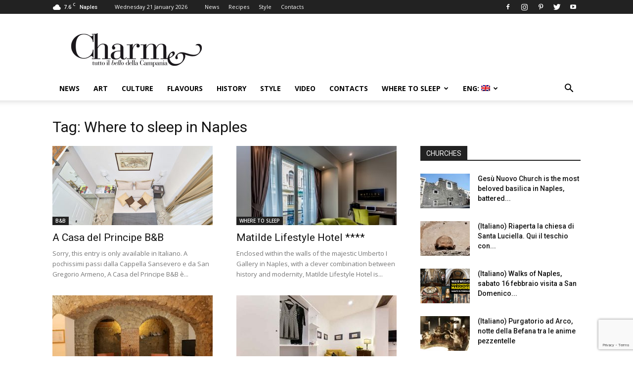

--- FILE ---
content_type: text/html; charset=utf-8
request_url: https://www.google.com/recaptcha/api2/anchor?ar=1&k=6LfFfwYeAAAAAFyK3v8omhjpUgiE-SIgKlLvtbNz&co=aHR0cHM6Ly93d3cuY2hhcm1lbmFwb2xpLml0OjQ0Mw..&hl=en&v=PoyoqOPhxBO7pBk68S4YbpHZ&size=invisible&anchor-ms=20000&execute-ms=30000&cb=3saacp46qsu6
body_size: 49021
content:
<!DOCTYPE HTML><html dir="ltr" lang="en"><head><meta http-equiv="Content-Type" content="text/html; charset=UTF-8">
<meta http-equiv="X-UA-Compatible" content="IE=edge">
<title>reCAPTCHA</title>
<style type="text/css">
/* cyrillic-ext */
@font-face {
  font-family: 'Roboto';
  font-style: normal;
  font-weight: 400;
  font-stretch: 100%;
  src: url(//fonts.gstatic.com/s/roboto/v48/KFO7CnqEu92Fr1ME7kSn66aGLdTylUAMa3GUBHMdazTgWw.woff2) format('woff2');
  unicode-range: U+0460-052F, U+1C80-1C8A, U+20B4, U+2DE0-2DFF, U+A640-A69F, U+FE2E-FE2F;
}
/* cyrillic */
@font-face {
  font-family: 'Roboto';
  font-style: normal;
  font-weight: 400;
  font-stretch: 100%;
  src: url(//fonts.gstatic.com/s/roboto/v48/KFO7CnqEu92Fr1ME7kSn66aGLdTylUAMa3iUBHMdazTgWw.woff2) format('woff2');
  unicode-range: U+0301, U+0400-045F, U+0490-0491, U+04B0-04B1, U+2116;
}
/* greek-ext */
@font-face {
  font-family: 'Roboto';
  font-style: normal;
  font-weight: 400;
  font-stretch: 100%;
  src: url(//fonts.gstatic.com/s/roboto/v48/KFO7CnqEu92Fr1ME7kSn66aGLdTylUAMa3CUBHMdazTgWw.woff2) format('woff2');
  unicode-range: U+1F00-1FFF;
}
/* greek */
@font-face {
  font-family: 'Roboto';
  font-style: normal;
  font-weight: 400;
  font-stretch: 100%;
  src: url(//fonts.gstatic.com/s/roboto/v48/KFO7CnqEu92Fr1ME7kSn66aGLdTylUAMa3-UBHMdazTgWw.woff2) format('woff2');
  unicode-range: U+0370-0377, U+037A-037F, U+0384-038A, U+038C, U+038E-03A1, U+03A3-03FF;
}
/* math */
@font-face {
  font-family: 'Roboto';
  font-style: normal;
  font-weight: 400;
  font-stretch: 100%;
  src: url(//fonts.gstatic.com/s/roboto/v48/KFO7CnqEu92Fr1ME7kSn66aGLdTylUAMawCUBHMdazTgWw.woff2) format('woff2');
  unicode-range: U+0302-0303, U+0305, U+0307-0308, U+0310, U+0312, U+0315, U+031A, U+0326-0327, U+032C, U+032F-0330, U+0332-0333, U+0338, U+033A, U+0346, U+034D, U+0391-03A1, U+03A3-03A9, U+03B1-03C9, U+03D1, U+03D5-03D6, U+03F0-03F1, U+03F4-03F5, U+2016-2017, U+2034-2038, U+203C, U+2040, U+2043, U+2047, U+2050, U+2057, U+205F, U+2070-2071, U+2074-208E, U+2090-209C, U+20D0-20DC, U+20E1, U+20E5-20EF, U+2100-2112, U+2114-2115, U+2117-2121, U+2123-214F, U+2190, U+2192, U+2194-21AE, U+21B0-21E5, U+21F1-21F2, U+21F4-2211, U+2213-2214, U+2216-22FF, U+2308-230B, U+2310, U+2319, U+231C-2321, U+2336-237A, U+237C, U+2395, U+239B-23B7, U+23D0, U+23DC-23E1, U+2474-2475, U+25AF, U+25B3, U+25B7, U+25BD, U+25C1, U+25CA, U+25CC, U+25FB, U+266D-266F, U+27C0-27FF, U+2900-2AFF, U+2B0E-2B11, U+2B30-2B4C, U+2BFE, U+3030, U+FF5B, U+FF5D, U+1D400-1D7FF, U+1EE00-1EEFF;
}
/* symbols */
@font-face {
  font-family: 'Roboto';
  font-style: normal;
  font-weight: 400;
  font-stretch: 100%;
  src: url(//fonts.gstatic.com/s/roboto/v48/KFO7CnqEu92Fr1ME7kSn66aGLdTylUAMaxKUBHMdazTgWw.woff2) format('woff2');
  unicode-range: U+0001-000C, U+000E-001F, U+007F-009F, U+20DD-20E0, U+20E2-20E4, U+2150-218F, U+2190, U+2192, U+2194-2199, U+21AF, U+21E6-21F0, U+21F3, U+2218-2219, U+2299, U+22C4-22C6, U+2300-243F, U+2440-244A, U+2460-24FF, U+25A0-27BF, U+2800-28FF, U+2921-2922, U+2981, U+29BF, U+29EB, U+2B00-2BFF, U+4DC0-4DFF, U+FFF9-FFFB, U+10140-1018E, U+10190-1019C, U+101A0, U+101D0-101FD, U+102E0-102FB, U+10E60-10E7E, U+1D2C0-1D2D3, U+1D2E0-1D37F, U+1F000-1F0FF, U+1F100-1F1AD, U+1F1E6-1F1FF, U+1F30D-1F30F, U+1F315, U+1F31C, U+1F31E, U+1F320-1F32C, U+1F336, U+1F378, U+1F37D, U+1F382, U+1F393-1F39F, U+1F3A7-1F3A8, U+1F3AC-1F3AF, U+1F3C2, U+1F3C4-1F3C6, U+1F3CA-1F3CE, U+1F3D4-1F3E0, U+1F3ED, U+1F3F1-1F3F3, U+1F3F5-1F3F7, U+1F408, U+1F415, U+1F41F, U+1F426, U+1F43F, U+1F441-1F442, U+1F444, U+1F446-1F449, U+1F44C-1F44E, U+1F453, U+1F46A, U+1F47D, U+1F4A3, U+1F4B0, U+1F4B3, U+1F4B9, U+1F4BB, U+1F4BF, U+1F4C8-1F4CB, U+1F4D6, U+1F4DA, U+1F4DF, U+1F4E3-1F4E6, U+1F4EA-1F4ED, U+1F4F7, U+1F4F9-1F4FB, U+1F4FD-1F4FE, U+1F503, U+1F507-1F50B, U+1F50D, U+1F512-1F513, U+1F53E-1F54A, U+1F54F-1F5FA, U+1F610, U+1F650-1F67F, U+1F687, U+1F68D, U+1F691, U+1F694, U+1F698, U+1F6AD, U+1F6B2, U+1F6B9-1F6BA, U+1F6BC, U+1F6C6-1F6CF, U+1F6D3-1F6D7, U+1F6E0-1F6EA, U+1F6F0-1F6F3, U+1F6F7-1F6FC, U+1F700-1F7FF, U+1F800-1F80B, U+1F810-1F847, U+1F850-1F859, U+1F860-1F887, U+1F890-1F8AD, U+1F8B0-1F8BB, U+1F8C0-1F8C1, U+1F900-1F90B, U+1F93B, U+1F946, U+1F984, U+1F996, U+1F9E9, U+1FA00-1FA6F, U+1FA70-1FA7C, U+1FA80-1FA89, U+1FA8F-1FAC6, U+1FACE-1FADC, U+1FADF-1FAE9, U+1FAF0-1FAF8, U+1FB00-1FBFF;
}
/* vietnamese */
@font-face {
  font-family: 'Roboto';
  font-style: normal;
  font-weight: 400;
  font-stretch: 100%;
  src: url(//fonts.gstatic.com/s/roboto/v48/KFO7CnqEu92Fr1ME7kSn66aGLdTylUAMa3OUBHMdazTgWw.woff2) format('woff2');
  unicode-range: U+0102-0103, U+0110-0111, U+0128-0129, U+0168-0169, U+01A0-01A1, U+01AF-01B0, U+0300-0301, U+0303-0304, U+0308-0309, U+0323, U+0329, U+1EA0-1EF9, U+20AB;
}
/* latin-ext */
@font-face {
  font-family: 'Roboto';
  font-style: normal;
  font-weight: 400;
  font-stretch: 100%;
  src: url(//fonts.gstatic.com/s/roboto/v48/KFO7CnqEu92Fr1ME7kSn66aGLdTylUAMa3KUBHMdazTgWw.woff2) format('woff2');
  unicode-range: U+0100-02BA, U+02BD-02C5, U+02C7-02CC, U+02CE-02D7, U+02DD-02FF, U+0304, U+0308, U+0329, U+1D00-1DBF, U+1E00-1E9F, U+1EF2-1EFF, U+2020, U+20A0-20AB, U+20AD-20C0, U+2113, U+2C60-2C7F, U+A720-A7FF;
}
/* latin */
@font-face {
  font-family: 'Roboto';
  font-style: normal;
  font-weight: 400;
  font-stretch: 100%;
  src: url(//fonts.gstatic.com/s/roboto/v48/KFO7CnqEu92Fr1ME7kSn66aGLdTylUAMa3yUBHMdazQ.woff2) format('woff2');
  unicode-range: U+0000-00FF, U+0131, U+0152-0153, U+02BB-02BC, U+02C6, U+02DA, U+02DC, U+0304, U+0308, U+0329, U+2000-206F, U+20AC, U+2122, U+2191, U+2193, U+2212, U+2215, U+FEFF, U+FFFD;
}
/* cyrillic-ext */
@font-face {
  font-family: 'Roboto';
  font-style: normal;
  font-weight: 500;
  font-stretch: 100%;
  src: url(//fonts.gstatic.com/s/roboto/v48/KFO7CnqEu92Fr1ME7kSn66aGLdTylUAMa3GUBHMdazTgWw.woff2) format('woff2');
  unicode-range: U+0460-052F, U+1C80-1C8A, U+20B4, U+2DE0-2DFF, U+A640-A69F, U+FE2E-FE2F;
}
/* cyrillic */
@font-face {
  font-family: 'Roboto';
  font-style: normal;
  font-weight: 500;
  font-stretch: 100%;
  src: url(//fonts.gstatic.com/s/roboto/v48/KFO7CnqEu92Fr1ME7kSn66aGLdTylUAMa3iUBHMdazTgWw.woff2) format('woff2');
  unicode-range: U+0301, U+0400-045F, U+0490-0491, U+04B0-04B1, U+2116;
}
/* greek-ext */
@font-face {
  font-family: 'Roboto';
  font-style: normal;
  font-weight: 500;
  font-stretch: 100%;
  src: url(//fonts.gstatic.com/s/roboto/v48/KFO7CnqEu92Fr1ME7kSn66aGLdTylUAMa3CUBHMdazTgWw.woff2) format('woff2');
  unicode-range: U+1F00-1FFF;
}
/* greek */
@font-face {
  font-family: 'Roboto';
  font-style: normal;
  font-weight: 500;
  font-stretch: 100%;
  src: url(//fonts.gstatic.com/s/roboto/v48/KFO7CnqEu92Fr1ME7kSn66aGLdTylUAMa3-UBHMdazTgWw.woff2) format('woff2');
  unicode-range: U+0370-0377, U+037A-037F, U+0384-038A, U+038C, U+038E-03A1, U+03A3-03FF;
}
/* math */
@font-face {
  font-family: 'Roboto';
  font-style: normal;
  font-weight: 500;
  font-stretch: 100%;
  src: url(//fonts.gstatic.com/s/roboto/v48/KFO7CnqEu92Fr1ME7kSn66aGLdTylUAMawCUBHMdazTgWw.woff2) format('woff2');
  unicode-range: U+0302-0303, U+0305, U+0307-0308, U+0310, U+0312, U+0315, U+031A, U+0326-0327, U+032C, U+032F-0330, U+0332-0333, U+0338, U+033A, U+0346, U+034D, U+0391-03A1, U+03A3-03A9, U+03B1-03C9, U+03D1, U+03D5-03D6, U+03F0-03F1, U+03F4-03F5, U+2016-2017, U+2034-2038, U+203C, U+2040, U+2043, U+2047, U+2050, U+2057, U+205F, U+2070-2071, U+2074-208E, U+2090-209C, U+20D0-20DC, U+20E1, U+20E5-20EF, U+2100-2112, U+2114-2115, U+2117-2121, U+2123-214F, U+2190, U+2192, U+2194-21AE, U+21B0-21E5, U+21F1-21F2, U+21F4-2211, U+2213-2214, U+2216-22FF, U+2308-230B, U+2310, U+2319, U+231C-2321, U+2336-237A, U+237C, U+2395, U+239B-23B7, U+23D0, U+23DC-23E1, U+2474-2475, U+25AF, U+25B3, U+25B7, U+25BD, U+25C1, U+25CA, U+25CC, U+25FB, U+266D-266F, U+27C0-27FF, U+2900-2AFF, U+2B0E-2B11, U+2B30-2B4C, U+2BFE, U+3030, U+FF5B, U+FF5D, U+1D400-1D7FF, U+1EE00-1EEFF;
}
/* symbols */
@font-face {
  font-family: 'Roboto';
  font-style: normal;
  font-weight: 500;
  font-stretch: 100%;
  src: url(//fonts.gstatic.com/s/roboto/v48/KFO7CnqEu92Fr1ME7kSn66aGLdTylUAMaxKUBHMdazTgWw.woff2) format('woff2');
  unicode-range: U+0001-000C, U+000E-001F, U+007F-009F, U+20DD-20E0, U+20E2-20E4, U+2150-218F, U+2190, U+2192, U+2194-2199, U+21AF, U+21E6-21F0, U+21F3, U+2218-2219, U+2299, U+22C4-22C6, U+2300-243F, U+2440-244A, U+2460-24FF, U+25A0-27BF, U+2800-28FF, U+2921-2922, U+2981, U+29BF, U+29EB, U+2B00-2BFF, U+4DC0-4DFF, U+FFF9-FFFB, U+10140-1018E, U+10190-1019C, U+101A0, U+101D0-101FD, U+102E0-102FB, U+10E60-10E7E, U+1D2C0-1D2D3, U+1D2E0-1D37F, U+1F000-1F0FF, U+1F100-1F1AD, U+1F1E6-1F1FF, U+1F30D-1F30F, U+1F315, U+1F31C, U+1F31E, U+1F320-1F32C, U+1F336, U+1F378, U+1F37D, U+1F382, U+1F393-1F39F, U+1F3A7-1F3A8, U+1F3AC-1F3AF, U+1F3C2, U+1F3C4-1F3C6, U+1F3CA-1F3CE, U+1F3D4-1F3E0, U+1F3ED, U+1F3F1-1F3F3, U+1F3F5-1F3F7, U+1F408, U+1F415, U+1F41F, U+1F426, U+1F43F, U+1F441-1F442, U+1F444, U+1F446-1F449, U+1F44C-1F44E, U+1F453, U+1F46A, U+1F47D, U+1F4A3, U+1F4B0, U+1F4B3, U+1F4B9, U+1F4BB, U+1F4BF, U+1F4C8-1F4CB, U+1F4D6, U+1F4DA, U+1F4DF, U+1F4E3-1F4E6, U+1F4EA-1F4ED, U+1F4F7, U+1F4F9-1F4FB, U+1F4FD-1F4FE, U+1F503, U+1F507-1F50B, U+1F50D, U+1F512-1F513, U+1F53E-1F54A, U+1F54F-1F5FA, U+1F610, U+1F650-1F67F, U+1F687, U+1F68D, U+1F691, U+1F694, U+1F698, U+1F6AD, U+1F6B2, U+1F6B9-1F6BA, U+1F6BC, U+1F6C6-1F6CF, U+1F6D3-1F6D7, U+1F6E0-1F6EA, U+1F6F0-1F6F3, U+1F6F7-1F6FC, U+1F700-1F7FF, U+1F800-1F80B, U+1F810-1F847, U+1F850-1F859, U+1F860-1F887, U+1F890-1F8AD, U+1F8B0-1F8BB, U+1F8C0-1F8C1, U+1F900-1F90B, U+1F93B, U+1F946, U+1F984, U+1F996, U+1F9E9, U+1FA00-1FA6F, U+1FA70-1FA7C, U+1FA80-1FA89, U+1FA8F-1FAC6, U+1FACE-1FADC, U+1FADF-1FAE9, U+1FAF0-1FAF8, U+1FB00-1FBFF;
}
/* vietnamese */
@font-face {
  font-family: 'Roboto';
  font-style: normal;
  font-weight: 500;
  font-stretch: 100%;
  src: url(//fonts.gstatic.com/s/roboto/v48/KFO7CnqEu92Fr1ME7kSn66aGLdTylUAMa3OUBHMdazTgWw.woff2) format('woff2');
  unicode-range: U+0102-0103, U+0110-0111, U+0128-0129, U+0168-0169, U+01A0-01A1, U+01AF-01B0, U+0300-0301, U+0303-0304, U+0308-0309, U+0323, U+0329, U+1EA0-1EF9, U+20AB;
}
/* latin-ext */
@font-face {
  font-family: 'Roboto';
  font-style: normal;
  font-weight: 500;
  font-stretch: 100%;
  src: url(//fonts.gstatic.com/s/roboto/v48/KFO7CnqEu92Fr1ME7kSn66aGLdTylUAMa3KUBHMdazTgWw.woff2) format('woff2');
  unicode-range: U+0100-02BA, U+02BD-02C5, U+02C7-02CC, U+02CE-02D7, U+02DD-02FF, U+0304, U+0308, U+0329, U+1D00-1DBF, U+1E00-1E9F, U+1EF2-1EFF, U+2020, U+20A0-20AB, U+20AD-20C0, U+2113, U+2C60-2C7F, U+A720-A7FF;
}
/* latin */
@font-face {
  font-family: 'Roboto';
  font-style: normal;
  font-weight: 500;
  font-stretch: 100%;
  src: url(//fonts.gstatic.com/s/roboto/v48/KFO7CnqEu92Fr1ME7kSn66aGLdTylUAMa3yUBHMdazQ.woff2) format('woff2');
  unicode-range: U+0000-00FF, U+0131, U+0152-0153, U+02BB-02BC, U+02C6, U+02DA, U+02DC, U+0304, U+0308, U+0329, U+2000-206F, U+20AC, U+2122, U+2191, U+2193, U+2212, U+2215, U+FEFF, U+FFFD;
}
/* cyrillic-ext */
@font-face {
  font-family: 'Roboto';
  font-style: normal;
  font-weight: 900;
  font-stretch: 100%;
  src: url(//fonts.gstatic.com/s/roboto/v48/KFO7CnqEu92Fr1ME7kSn66aGLdTylUAMa3GUBHMdazTgWw.woff2) format('woff2');
  unicode-range: U+0460-052F, U+1C80-1C8A, U+20B4, U+2DE0-2DFF, U+A640-A69F, U+FE2E-FE2F;
}
/* cyrillic */
@font-face {
  font-family: 'Roboto';
  font-style: normal;
  font-weight: 900;
  font-stretch: 100%;
  src: url(//fonts.gstatic.com/s/roboto/v48/KFO7CnqEu92Fr1ME7kSn66aGLdTylUAMa3iUBHMdazTgWw.woff2) format('woff2');
  unicode-range: U+0301, U+0400-045F, U+0490-0491, U+04B0-04B1, U+2116;
}
/* greek-ext */
@font-face {
  font-family: 'Roboto';
  font-style: normal;
  font-weight: 900;
  font-stretch: 100%;
  src: url(//fonts.gstatic.com/s/roboto/v48/KFO7CnqEu92Fr1ME7kSn66aGLdTylUAMa3CUBHMdazTgWw.woff2) format('woff2');
  unicode-range: U+1F00-1FFF;
}
/* greek */
@font-face {
  font-family: 'Roboto';
  font-style: normal;
  font-weight: 900;
  font-stretch: 100%;
  src: url(//fonts.gstatic.com/s/roboto/v48/KFO7CnqEu92Fr1ME7kSn66aGLdTylUAMa3-UBHMdazTgWw.woff2) format('woff2');
  unicode-range: U+0370-0377, U+037A-037F, U+0384-038A, U+038C, U+038E-03A1, U+03A3-03FF;
}
/* math */
@font-face {
  font-family: 'Roboto';
  font-style: normal;
  font-weight: 900;
  font-stretch: 100%;
  src: url(//fonts.gstatic.com/s/roboto/v48/KFO7CnqEu92Fr1ME7kSn66aGLdTylUAMawCUBHMdazTgWw.woff2) format('woff2');
  unicode-range: U+0302-0303, U+0305, U+0307-0308, U+0310, U+0312, U+0315, U+031A, U+0326-0327, U+032C, U+032F-0330, U+0332-0333, U+0338, U+033A, U+0346, U+034D, U+0391-03A1, U+03A3-03A9, U+03B1-03C9, U+03D1, U+03D5-03D6, U+03F0-03F1, U+03F4-03F5, U+2016-2017, U+2034-2038, U+203C, U+2040, U+2043, U+2047, U+2050, U+2057, U+205F, U+2070-2071, U+2074-208E, U+2090-209C, U+20D0-20DC, U+20E1, U+20E5-20EF, U+2100-2112, U+2114-2115, U+2117-2121, U+2123-214F, U+2190, U+2192, U+2194-21AE, U+21B0-21E5, U+21F1-21F2, U+21F4-2211, U+2213-2214, U+2216-22FF, U+2308-230B, U+2310, U+2319, U+231C-2321, U+2336-237A, U+237C, U+2395, U+239B-23B7, U+23D0, U+23DC-23E1, U+2474-2475, U+25AF, U+25B3, U+25B7, U+25BD, U+25C1, U+25CA, U+25CC, U+25FB, U+266D-266F, U+27C0-27FF, U+2900-2AFF, U+2B0E-2B11, U+2B30-2B4C, U+2BFE, U+3030, U+FF5B, U+FF5D, U+1D400-1D7FF, U+1EE00-1EEFF;
}
/* symbols */
@font-face {
  font-family: 'Roboto';
  font-style: normal;
  font-weight: 900;
  font-stretch: 100%;
  src: url(//fonts.gstatic.com/s/roboto/v48/KFO7CnqEu92Fr1ME7kSn66aGLdTylUAMaxKUBHMdazTgWw.woff2) format('woff2');
  unicode-range: U+0001-000C, U+000E-001F, U+007F-009F, U+20DD-20E0, U+20E2-20E4, U+2150-218F, U+2190, U+2192, U+2194-2199, U+21AF, U+21E6-21F0, U+21F3, U+2218-2219, U+2299, U+22C4-22C6, U+2300-243F, U+2440-244A, U+2460-24FF, U+25A0-27BF, U+2800-28FF, U+2921-2922, U+2981, U+29BF, U+29EB, U+2B00-2BFF, U+4DC0-4DFF, U+FFF9-FFFB, U+10140-1018E, U+10190-1019C, U+101A0, U+101D0-101FD, U+102E0-102FB, U+10E60-10E7E, U+1D2C0-1D2D3, U+1D2E0-1D37F, U+1F000-1F0FF, U+1F100-1F1AD, U+1F1E6-1F1FF, U+1F30D-1F30F, U+1F315, U+1F31C, U+1F31E, U+1F320-1F32C, U+1F336, U+1F378, U+1F37D, U+1F382, U+1F393-1F39F, U+1F3A7-1F3A8, U+1F3AC-1F3AF, U+1F3C2, U+1F3C4-1F3C6, U+1F3CA-1F3CE, U+1F3D4-1F3E0, U+1F3ED, U+1F3F1-1F3F3, U+1F3F5-1F3F7, U+1F408, U+1F415, U+1F41F, U+1F426, U+1F43F, U+1F441-1F442, U+1F444, U+1F446-1F449, U+1F44C-1F44E, U+1F453, U+1F46A, U+1F47D, U+1F4A3, U+1F4B0, U+1F4B3, U+1F4B9, U+1F4BB, U+1F4BF, U+1F4C8-1F4CB, U+1F4D6, U+1F4DA, U+1F4DF, U+1F4E3-1F4E6, U+1F4EA-1F4ED, U+1F4F7, U+1F4F9-1F4FB, U+1F4FD-1F4FE, U+1F503, U+1F507-1F50B, U+1F50D, U+1F512-1F513, U+1F53E-1F54A, U+1F54F-1F5FA, U+1F610, U+1F650-1F67F, U+1F687, U+1F68D, U+1F691, U+1F694, U+1F698, U+1F6AD, U+1F6B2, U+1F6B9-1F6BA, U+1F6BC, U+1F6C6-1F6CF, U+1F6D3-1F6D7, U+1F6E0-1F6EA, U+1F6F0-1F6F3, U+1F6F7-1F6FC, U+1F700-1F7FF, U+1F800-1F80B, U+1F810-1F847, U+1F850-1F859, U+1F860-1F887, U+1F890-1F8AD, U+1F8B0-1F8BB, U+1F8C0-1F8C1, U+1F900-1F90B, U+1F93B, U+1F946, U+1F984, U+1F996, U+1F9E9, U+1FA00-1FA6F, U+1FA70-1FA7C, U+1FA80-1FA89, U+1FA8F-1FAC6, U+1FACE-1FADC, U+1FADF-1FAE9, U+1FAF0-1FAF8, U+1FB00-1FBFF;
}
/* vietnamese */
@font-face {
  font-family: 'Roboto';
  font-style: normal;
  font-weight: 900;
  font-stretch: 100%;
  src: url(//fonts.gstatic.com/s/roboto/v48/KFO7CnqEu92Fr1ME7kSn66aGLdTylUAMa3OUBHMdazTgWw.woff2) format('woff2');
  unicode-range: U+0102-0103, U+0110-0111, U+0128-0129, U+0168-0169, U+01A0-01A1, U+01AF-01B0, U+0300-0301, U+0303-0304, U+0308-0309, U+0323, U+0329, U+1EA0-1EF9, U+20AB;
}
/* latin-ext */
@font-face {
  font-family: 'Roboto';
  font-style: normal;
  font-weight: 900;
  font-stretch: 100%;
  src: url(//fonts.gstatic.com/s/roboto/v48/KFO7CnqEu92Fr1ME7kSn66aGLdTylUAMa3KUBHMdazTgWw.woff2) format('woff2');
  unicode-range: U+0100-02BA, U+02BD-02C5, U+02C7-02CC, U+02CE-02D7, U+02DD-02FF, U+0304, U+0308, U+0329, U+1D00-1DBF, U+1E00-1E9F, U+1EF2-1EFF, U+2020, U+20A0-20AB, U+20AD-20C0, U+2113, U+2C60-2C7F, U+A720-A7FF;
}
/* latin */
@font-face {
  font-family: 'Roboto';
  font-style: normal;
  font-weight: 900;
  font-stretch: 100%;
  src: url(//fonts.gstatic.com/s/roboto/v48/KFO7CnqEu92Fr1ME7kSn66aGLdTylUAMa3yUBHMdazQ.woff2) format('woff2');
  unicode-range: U+0000-00FF, U+0131, U+0152-0153, U+02BB-02BC, U+02C6, U+02DA, U+02DC, U+0304, U+0308, U+0329, U+2000-206F, U+20AC, U+2122, U+2191, U+2193, U+2212, U+2215, U+FEFF, U+FFFD;
}

</style>
<link rel="stylesheet" type="text/css" href="https://www.gstatic.com/recaptcha/releases/PoyoqOPhxBO7pBk68S4YbpHZ/styles__ltr.css">
<script nonce="rCSkIY68U7HfuhRBAkngKA" type="text/javascript">window['__recaptcha_api'] = 'https://www.google.com/recaptcha/api2/';</script>
<script type="text/javascript" src="https://www.gstatic.com/recaptcha/releases/PoyoqOPhxBO7pBk68S4YbpHZ/recaptcha__en.js" nonce="rCSkIY68U7HfuhRBAkngKA">
      
    </script></head>
<body><div id="rc-anchor-alert" class="rc-anchor-alert"></div>
<input type="hidden" id="recaptcha-token" value="[base64]">
<script type="text/javascript" nonce="rCSkIY68U7HfuhRBAkngKA">
      recaptcha.anchor.Main.init("[\x22ainput\x22,[\x22bgdata\x22,\x22\x22,\[base64]/[base64]/[base64]/bmV3IHJbeF0oY1swXSk6RT09Mj9uZXcgclt4XShjWzBdLGNbMV0pOkU9PTM/bmV3IHJbeF0oY1swXSxjWzFdLGNbMl0pOkU9PTQ/[base64]/[base64]/[base64]/[base64]/[base64]/[base64]/[base64]/[base64]\x22,\[base64]\\u003d\\u003d\x22,\x22Q3AKTsO9w40aEjVxwpd/woM2MlwCwpTCul/Di0gOR8KyUQnCusOfNE5yCX3Dt8OawqnCgxQEb8Oew6TCpxxAFVnDgRjDlX8Dwqt3IsKvw63Cm8KbOjEWw4LCkibCkBNJwqs/w5LCjWYObj0MwqLCkMKPEMKcAh/CjUrDnsKewrbDqG5mScKgZX/[base64]/EWfDth/Ch8KZZhrDv8OFwrjCrRsjQMOuV8Otw7AjQMO+w6/CpDQLw57ClsOIPiPDvR/Cg8KTw4XDsjrDlkUfV8KKOB7Dt2DCusO2w4sabcKmRwU2dMKPw7PClyTDk8KCCMOhw4PDrcKPwqInQj/ComjDoS4gw6BFwr7DvsKaw73CtcK8w6zDuAhIUsKqd0E6cErDmXo4wpXDs3/[base64]/wpzCuMKCw4LDl8KOwqU7wq/DhgoiwqkYCRZ4bcK/w4XDuDLCmAjCkQV/[base64]/w6xrbMORw7nCjHnDhsOdw6fCgcKiw77CssKSw7XCuMOxw7HDmB1NemtGVMKwwo4aWHbCnTDDmyzCg8KRIMKMw70scMKvEsKNbcKAcGlnK8OIAnZcLxTClB/DpDJSPcO/w6TDhsOww7YeNVjDkFI2wq7DhB3CoWRNwq7DqMKEDDTDo3fCsMOyEkfDjn/CjsO/LsOfZcKKw43DqMKmwpUpw7nCosOpbCrCjD7CnWnCtl15w5XDqXQVQH8ZGcOBVMK3w4XDssKPNsOewp8gEMOqwrHDo8KIw5fDksK0wonCsDHCpwTCqEdZPkzDkQvCsBDCrMOwFcKwc30xNX/CksOpaljDgMObw5LDrcOTAjoYwpfDqBTDhsKKw4hLw6IpBsK1MsKSf8K3AALDtG/[base64]/wrByX8OaKy4YY8OAw5/Co8KowoFrw6shXEbCuH3DsMKAw4jDhsOXFjVjV18HNmXDpGfCryrDlAUEwrzCvlHCjh7CgMK0w7Y0wqMtAktoOMO1w53DrhExw5HCqh8fwoLCi3sxw60Ww7Naw587wpHCusOqIcO8w5dyXVI/w6XDj1bCmsOsfXRLw5bCoSoHQMOeBh5jAQh4bcO1wrDCucOVZMKOwqfCngfCngLDvRtpwonDrCnDjwPCusOWIVR4wrDCoV7Cin7ClMKBEisZecOow5dLLEjCjsKQw67DmMKcKsOKw4M8JFxjS3PCgn/CmsOeKMOMaXrCvTFOKcKPw49Zw7h5w7nDo8OlwovDmcOCHMOUeB/DusOEwo/[base64]/XcKvwrhrLUJ2wp7CisKCw6wow5LCqMKKPwHDiDXDgEbCrsO6b8Ouw6hlw5pLwpZLw689w4Mtw5zDscKEY8OawrjDpsKCZcKfZcKHHcK0JcO3w6rCiVopw4wbwrUbwqvDjVDDoEXCtirDiEXDiSjCvBg+e1wvwpLCiwHDvsKGKwgwBS/Di8KeYg3DpR/[base64]/PCrCvsKsacKGEcKfwq8xw45XworCmsOQw51owprDpcK+wqsJwpjDhXTClBoowqAewoNzw6vDigd6S8K5w6bDnMOQbm4SXsKHw71Rw47Cp1AewoLDtMOFwpTCo8Okwq7Ci8K7MsKlwop4wrQIwotlw5nCix0/w4rCqSTDsVXDvQ1PaMOcwpJjw78ODsOJwofDnsKDTRHCoy8IUx7CrcKfEsKHwoLDmz7ChXEIVcK5w6h9w5x/GgoFw77DqMKQUcOeccKXwqB0wrHCo0fDocK5YhDDuwPCtsOYw5BvGxzDkENkwoY+w611En/DqMOkw5RgLlDCvMK9V2zDvmEQwqLCojLCrVLDhiwnwr7DlT7DjjskIkhkw6DCkgnDnMK9ShZARMOgL3jDusOFw4XDqBLCg8KIUUNTw7REwrtdTmzCgiLDiMOHw4A9w6rDjj/DuBtlwp/[base64]/DvXYBe8KTwrTCuMKxwolRH00Ic1HCu8Ofw748e8KgKl/Dh8O4d0LCjMKqwqBEFsOaLcOzQcOdEMKrwoxpwrbCljgkwo5Hw47DvxhywqPCqWxHwqfDrSR2CcONw6pHw7/DkAnCrU8KworCj8OKw5jCoMKow7dxMHUnfEDCrypWW8KZXWbDisK/WyhQS8OUwqlbJX4/UcOQw7HDt1zDnsOxS8ORVMOyOMKaw7JtZCsaZCU5VjBpwqvDj3UpSAFXw6Qqw7A6w4LCkRt6ThxkLnzDncKnw6ZFdRY9MsKIwpDDgTvDn8OSIUDDjmRQMxNxwq7DvTocwqdkfm/CicKkwrjCoErDnSXDjSBew6TDssKhwocnw5JvPhXCu8O0wqjDmcOtfMOGDcKfw54Sw7M2QyzDtMKrwqvCjyAad0zCmsOFfcO3w6JVwq/DukVpP8KJN8KrWBDCiGoTT3nDoHTCvMKgwotEesKDe8Kgw49UGsKBJcO6w5fCvWPClMOCw6opecK1SjIAAcOqw6DDpsO6w5rChwN3w6h6wrXCr2YAEBB+w4jCkAzDglAPRD8BEjU5w7/DjzYmFgB6RsKow7oAw5vCisKQYcOjwqB+FsKYPMKtI3Vew6zCvA3DjcKHwrLCk27DvHfDmykJRCQ0QygZUMKWwpozwot+CzgUw6bCgQNZw7bCnGFnwoYSIk3CqVMIw4XCrMKjw7BEClTClHjCscKcFcKnwovDtGEmDcKFwp3Dt8KnB2wmwp/CjMO/UMOHwq7DtCTCin1jSsK6wpHDpMOrYMK0wrR5w7kyJVvCqcKsPzJFCh7DkEHDiMOYwonCjMONw7/[base64]/w7rDuMKpw4FPRcOGw7jDjAjCqMOkwrlPwpPDmMONw7DClcKCwpDDlsKPw7J/[base64]/CiR/Dr0Urw5rCsV4JSUkQwqlOL8KuPcOiw7fDgWvCqU/DqMOOaMKtSB1AE0ETw6nDhsKKw4nCkkJGQwnDlR8VB8OGb0N6fgHDkEXDiCdRwrc/woQNUMKywqFYw7YMwqk+WsOse1QZBSTClFTCihU9Si4hW0LDpcKsw6dvw4/Dk8KTw55zwrHCr8KJGSlDwojCqyfCgHRPUcOZY8KKwpTCgsOUwpXCr8ObeVPDgcOhS23DpgdwTkRDwo19wqk6w4nCh8O5wq3Cs8KPw5ZcSC/Crl8Vw63DtcOhazs1w7dlw74Aw4jCnMORwrfDlsOOfmlswq4Qw7hgewDDusO9wrMIw7t+wp8yNi/DpsOwBhEKMBbCp8KfH8OGwq/DkcOYc8KYw4ckOMK4wo8TwrzCtMOsV3lJwrwsw5tgwoIUw7/[base64]/[base64]/GGcQTsOEbWvDlwQlacK6w5XClcKmM07DrFzDvsOew5/CgMKoZ8K3w7XCpQDCnMKcw61gw4McHxLDnBMlwrtnwrdCIkxSwrTCisKNMcOGVxDDsFQ0wonDj8OGw5jDvmlGw6rDscKhd8KWNjp6cgPDrXVRaMKmwr/Con0cLxtbRybDiFHDpiRSwrM6AQbCpGfDozFDEMOZwqTChmjDkMOABVJrw6F7XzhYwqLDu8Odw7oFwrMMw7tdwobDuQ5CLQ7DkXh+bMOOAcO5wozDsSXCuDTCpS86XsKywqgtCTPCjMO/wp3CgHbDicObw43DsWVrBDrDthjDksOtwpMpw47Co18rwq7DuGktw5vCgWBqN8KWa8KdJMK+wrBZw7TDssO7MH/DhTXDtTTCnWjDtl3DhkjDpxLDtsKFMMKKfMK0AcKaVnbCj3tLwpbCmGlsHmkGMiTDgHrCjjnCgcKQRmJmwr42wpJ/[base64]/DlcKPw4jDi8OTworDo8K+wolKRMKTIiPCisOfGsKvWcKNwrwAwpHDo3AjworDgHVxw4nDvHN4XgnDlkvDs8K5wqHDrMOXw4hAFidhw6zCpcOgd8KVw58ZwoDCn8Ojwr3DkcKjMsOkw4LCql8Ew60LAwsRwrlxaMOMVGBzw4w1wr/CqWY+w7rDmsKnGi8FSgXDlA7CqsOTw5nDj8OzwotRJExIw5PDtSHDmcOVBT5fwpLCksK2w70RbH8Xw6PCmWnCgsKWwrECfMKsZsK+wrXCslbDiMOjw55twrIxGMOSwpgTV8K0w4DCv8K9w5HCv0XDgcK/wp9rwrEOwqdRfsOPw7JowrbCsjYiAWbDnMOuw54+TSECw73DhjLCnMK9w7sFw6TCrxvCixl/S2XChF/[base64]/[base64]/RUwFwp/DvmRwwqDDjcKDw7LDqsKoKhPCvRTDiFPDujdbKcOBMBAvwo/CkcOHF8KGK0gmcsKOw7w/w6vDg8O6VsKgLU/DgxjCqsKoMMO6LcKdw5wMw5jClz06G8K0w4QvwqtUwrtOw5p9w5QfwoTDosKtBErDpntFZiLCo3rCmiUUVX4Ewohxw5nDkcObw68NW8KzKmcjO8OCEsKbfMKYwqhawp9sQcO/[base64]/[base64]/DuEI/wqtLwoNMw57ClCjDiznCscOhQHfCjm7DgcK8OsOGGitSGULCm2wswqXClMKnw7jCusO9wrzDtRXCqUDDrXbDhxjDpsKuUsOBw4gwwr86R2V/w7PCkFtpwrsOImY/w6lzGsORFDvColERwpIpYsKPH8KswqU/w4XDisOeQ8OZGcO1KGA+w5HDjcKYR1pkZMKfwqkww7/DoDfDjiHDscKawr0pehw9OXcuwo5bw50ow7Bsw79RFkQNO3LCugQgwoJwwod1w6XCnsOYw6vDpBfCq8KnNGLDhTDChMKYwop6woEVQCbCtsKCGhhebkN/BAPDqkRMw4/DtsOCNcO0e8K5XQQZw54DwqHDgMOWwpF+MsOPwolMW8Kew4gGwpFTfxczwo3ChcOkw6nCqcK4ZcOww4o2wpLDp8O2w6h/wqkzwpPDgXs7Vh7DqcK6UcK6w4RfeMOMb8K1bBHDucOkFW0+woTCqsKBTMKPMEXDqj/CrcKDS8KaEMOlBsOswpwqw5XDk2law6YjWsOcw5bDnsOUWBkywp/CgMO1L8KJb09kwpFwZ8Kdw4tYCsOwb8OCw6dMwrnChF9FfcKqOsK/LE/DocO6YMO8w47ChDUXPlFFXEg1Cywzw6HDjnl+csOqw5DDm8OTw4XDgcOWfMOqwrjDr8O3w5jDgg15RMOEaAPDu8O0w5YRwr/DucOtJsKNRzDDtTTCsk1Fw5jCj8Kbw55LPm8hGcOyNVTCscOvwprDuXZHacOXCgzDtGgBw4/ChMKeczzDgHRXw67CnAbClgAIPEPCqjAoXSMANsKWw4nDpzbCkcK+V2cuwohMwrbCmnMvMMKCAALDljc5wrTCtUs4YMOLw4PCtTFIbB/CtcKfEhUvYCHCmFlUwp95w7kYX2dtw44gf8OCfMKHG3oDAnURw5HDoMKNbmjDgAxZSSbCgWl6TcKMKcKdw5JAaV4sw6wQw5zCjjDCssOkwot2SjrCn8KgbC3DniklwoBGLz1wEzdcwrbDnsOIw7fCmcOJw6/Dil7DhFtJG8Ofwo5qScKxHUHCpHxOwoDCs8KZwoLDnMOWw4LDgSzCjAnDjsOIwoQvwq3ClsOpD2tEc8KIw4/DqmnDmnzCiEPDrMK2ZE9ICk1dYBJ3wqEWwplaw7rCg8KLwod6w5rCjELChVrDrDcxIMK/EhB0M8KNC8K4wrzDu8KeaFZdw6bCu8OLwpJawrbDisKlSzjCpMKLaAHCk0wXwpwhd8KFQE5iw5guwpwFwrDDlmvChQ0uwrvDisKaw6tiUMOtwqjDnsKCwpjDuULCril3chXCusOuYQQxwrBtwrBZw7/DiQVaJMK9WWE5RXHCpcKtwpLDs3Nowr93NEoEDD5Hw7l+DmIGwqwLwqo2JkFKwr3DmcO4w6/CmMKywqNQPMOmwo3CocKfFz3DukbCt8OJF8OgYsOTwqzDocKlXR13MlDCvXgLPsODbcK3R2ElUkRUwppMwrrClcKeaTgtP8KCwrDDmsOmKcOiwr/DrMKqHxXDqmsnw44aCg10w7hJw5TDmcKPN8K/agshQcKzwrA0OEF5bT/[base64]/DjMKRw5wjwpPDmkrCrsOmf8ONP8K5w6PDosOzw5EmwqzCvAjDq8Opw77CjTPCusOABcK/JcO0bkvCssKuO8OvMzMNw7BLw7vDhw7DscOmwrQVwrclUW9sw4zDpMOzw7jDk8O0wpHDo8Kkw68iw5oRAMKTCsOpw5DCt8Klw5HDmsKVw40rw7/DjSV+emwneMOnw78Rw6zCi3TDtCbDhcOawpzDizjCoMOLwrVJw5/DkkHDtDkZw5x7GsOhV8K9fm/DhMKewrhWB8KoVwsSZsKZw5BCw43Cj1bDi8Oqw7c4BH48w4sWSWxuw4xuZsOgBF7Dj8KxQzDCkMKYO8K3MD3CkFzCssOdw5bCq8KMKw5dw5JTwr9xJ3wYEMKdMsKawp3DhsOiaEjCj8KSwroCw5xrwpdQw4DCr8KraMKLw7TCnlXCnHDCm8KzeMO/HwpIw7XDucKaw5XCgDdSwrrCoMOswrBqN8O/K8KoB8KEdlIrEsOlwpjDklkdPcOJDmoqRi/Cjm3DlsOzFnN2w4LDoXkmwrNoIh7DriJwwrLDggPCqU0tZUN/[base64]/DshtXXV7DgcKZDsKJw4XCp8K5wodrw5bCu8K3bH/CgcKbJS3Co8KgKSnDsF7DnsOQVSfCun3DrcK1w4BfGcOVHcKYK8KZXhzDrMOfFMO7MMOLHcKxwrDDisKtUwZww4LCs8OHCFfCjcKYG8K9E8Kkwp1Mwr5LbcKnw7bDrcOqQMO1ICzChk/ClcOtwrYTwoJdw5Ntw7zCt1/CrkrCgD3Dt2rDjMOJdcOcwqTCq8ObwqzDmsOew4PDskw8MMOheHbDgBM2w5/DrUJXw78+bH3CkS7CtmXCj8O4fcO8K8OFY8O7chIHOm4pwpZzHsKBw4/DuHIiw7ccw5bDlsK8QMKVw4R5w57DmSvCtBcxLCzDoGXCqxM/w5dCw4ILSmnCpsO9w4vDisKyw5INw5DDlcOBw6FgwpUqUMOkD8KjSsK4dsO8wr7CvcKMw4/[base64]/CkmZUwpDDggcNwoodw6Z/J27ClcOHIMOsw70fwqPCrsO+w5vCiHbDi8K6ZsKbw6jDt8KZX8Knwq7CoXrDo8OLEEbDgWEBf8KgwqTCiMKJFjhNw4x7wq8LOHQ+QsOPw4XDh8KLwrLClH/CucOfwpBoMynCisKbT8KuwqTCnAU/wqHCi8Owwqp7OsOUw5ludsKYZj/Cv8K6fiHDnXDDiTTDrHLCl8Kcw5shw67DsXhETWN8wq7DqnTCoyhlJW8WIMOccsKTMkTDocODYTQZWWLDin/DuMKrw6wSwpPDisKLwqoGw74Ew4zCuirDi8KvbnLCu1nCkkkew5jDjsKfw65aWsKlw4jDnV8/w6LCu8KIwporw5vCgU1QH8Oobx3DjsKhGsOXw4E4w58qEXjDu8OZAjPCtHp5wq43EsOUwovDoj/Co8KDwplyw5fDrxwSwrEnw6vCqDfCnwHDl8KVw4fDuinDqsKTw5rCtMOHwrFGw7TDqigSDAh5wrdtT8KheMKgD8OHwqRwfSHCuiHDqgHDrMKtAF/DqsKmwozDtSMEw43CgMOrFA3CpGdEZcKDZjnDsGM6OQlyBcOgEUUWYmHDh1bCr2vDscKJw6HDncOlecOMGWbDrsKwWhILBcKFw5kqPV/[base64]/DisKOecKpagDDt1BIL0gqCUDDnhV4OXXCs8OwI05iwodZw6gjOX0KRsOTwojCrm/CtcOfZA/DvcKRE3UawrN5wqUufsKnY8K7wplEwpzCu8ONw4UCwqpowospFnnDti/CmsK3NxJuw77CtW/[base64]/w6hYwrxZw5jChGvCjcKfwo41EsKnworCnVTCsxXDt8OUHhfDtEBjLhrDp8KxQQEaYVzDn8OecxdhUMKjw7lJO8ODw7XClh3DsEh7w5hjG198w6YMQS3DgWnDpxzDhsOgwrfClDUKeF7Cq1Zow4PDgMOHaCR2EE/DtjtNa8OywrLCtlvCtifCpMOmwpbDlzfCkGXCsMOqwpvDscKYYMORwoMnBEUBcW/CpRrCmG1Fw4HDhsOrXg4WCsOFw4/CkhPCsSJOwrTDvFVRW8KxOn/CqAPCkcKeL8O3YRnDuMO6a8K/AMK4wprDhDktGyTDkGMrwo5RwpzDt8KSTsOgS8OIGcKNwq/DucO+wrxAw4EzwqHDqkLCmzsXWEs4wpk/wp3DiE9HaD87Vns5wphqLSdYMsOgw5DDnnvCsF4QBMOiw4B8w4IEwrzDhsO0wpAVCGvDq8KqD1HCklo9w55uwobCucKKRcOhw7ZbwqzCgFRtPsKgw57DmFnCkgHDvMKZwogRwq99dklkwqDCtMKhw6XCnkFEw7XCvsOIwrIAX29TwpzDmV/[base64]/bypFaAo1c8OKZ34Vw7vCtQvDkEDCnETCosKSw6/[base64]/[base64]/Djl/DucK1DUgheRc3w58IP3ZDwrwwJsOwJ2JUCwHCgsKGw5PDg8Kxwqdbw5l/woYkQ0PDlCTDrsKJVGFZwq97ZMOsUMKqwq0/YsKFwos9w5B5X1QNw6lnw7tmecO+DTPCrD/CrnpLw67Dr8Kvwp/DhsKNwpPDigvCk0vDhMKfQsK0w4DClcOXO8KWw5TCuzB4wrU3OcKgw4Euwo4wwpHDscKhbcKiw6dNw4kdHRvCs8OvwrrDm0Fdwr7DucOmCMOawrNgw5vDgmHDm8KSw7DCmsKeMUHDgj/DrsOdw6Q8wqbDhcKtwrhpwoQVUV3DnGXDj2nChcOwZ8Oyw4IPbg/Ct8Otw7kKDg/DhsKWw4fDoj7Cu8OhwoHDh8O7VUJocMK6AxHCkcOmw58RYcKpw5QWwpYmw6DCpMOjT2jCt8K6VygLGsO+w6t2QkxrF0XCrFHDgWwnwoJzw7xbJRsXKMKrwo88NQLClEvDjUUIw4NyczbCi8OPDk/DucKVUVrCrcKEwqVxSX5oZwADLQDCj8OiwrnDoEDCocOWUsOjwqk7woAbCcOfwpxZwpPCmMKILsOxw5RVw6pxTsKpesOAwq4kIcK0CMO/[base64]/Dl1jClQ5BfDrCpBJwcMO2MsODwoTDnE4Ww7guRsOgwrHDvMKYHMKrw5rChsKnw5djw74hb8KIwqLDu8OGOxZkIcOVdsOeecOfwrJxR1lCwpEww70tdzogKinDqGtKCcKjSHIYcW0Bw4tBC8K3w5nCk8OmEhlKw7V5J8KFNMOewrU/SkfCgmcVTsKqdhHDncONCsOjwqhAA8KIw5zDhng8w40dw6BAZ8KTMSTDmcOZA8KnwpTCrsOFwpwVGkTCnlHCrQV0wptQw7fCocKqOEjDk8OVLxbCgMOaRsK/ZC3CiVhmw5BJwrvChz0qNMKIEAFqwr0LccKkwrHDl03CtmzDjD/CmMOmwpXDl8KDfcOUd2ckw7FPZG5CUcOaWnrDvcKNU8KKwpM6CXrCjg96GgPDhMKqw7J9FcK5S3Jkw7MBw4Q/w7FkwqHDjSnCi8OzPhNlNMOucsOFJMOHOkkKwrnDg0VSw4oydlfCs8K8wpAWV2Vaw5diwqnCksKpPcKsJTYoV2fCmcK/acOcMcOLcGwtI2LDk8K/d8Ofw5LDvy/DtEEHYlHDsCAgbHMrw5bDgDjDihnDm1rCh8OBwqPDlsO2O8OlI8O/w5Vgall7VsKSw7jCoMKyacOdI015JsOhw5BHw6rDp1NNwo7Dk8OAwr0owqtSw7LCnAvDnGjDl0PCncK/ZMKucjxAwoPDs1XDsg0qYhjCmQTClcK/wqjDvcOTHEFcw53CmsOqQW3CvMOFw5ttw5Z0W8KvFcOCBsKLw5ZjZ8Ofwq8pw6XDuxhgSD03KsOtw7wZK8OYRWU6C0J4DsKzWcKgwqcmw7U3wosLesO/PsKFOcOqXWTCpiNiw5NIw43DrsKpRw95bcKhwq8vOFjDrC7CkiXDtiV5LS/DrjQwVcKfLsKtW17CqcK5wo/ClB3DvsO3w7JFdDcMwpBZw7zCvU5ow6HDsnQgUxjDgMKjAjRIw5hwwqN8w4nCuypXwr7Dl8KPCSc3Pyp2w5UMwpHDvyQVb8OJSi0tw4nDoMOQf8OEEkfCqcOtH8K6wp/[base64]/Dm8O3w7fCs0LCqcOAw7ECGx/[base64]/[base64]/CuMOxRGnDqG8+GCPDgQjDnsO/w5PCqRzDlcOcw4vCrkHCpgTDgHkwX8OsHE4+P2fCkRFgVy0KwqnCvcKnFllaKCHCksO/wqkRLRQCcAHCvMO9wpPDiMKwwofCnlPDu8KSw4HCv10lwo3Dm8ODw4PCmMKVUWLCmsOEwo5zw5EcwpvDmcOgw5R0w69pAwdAH8O8GzDDjj/ChsOeDcOtNcKrw6fDlcOjI8KwwoxDGcOsE2nChhofwpAMW8OgZsKKdGIBwrs5Z8O0THXCkcKHWkjDtcO9UsOaVVzDnwBaHQ/CpzbCnmZ+HsOmU11bw6TCjA3Cj8Oqw7MEw7Riw5LDjMOuw6YBd0rDosKQwpnCkjfDosKVUcK5w6nDr2TCmmPDu8OMw43CrmRiKcKBAAfCnQHDvcONw7XDoB80VhfCgSvCr8K6VMOvw4HDrAbCvXTCljVaw7/Cu8O2fmnCiydle07DtsO3d8O2V2/DpWLCicKofMOzA8Oaw5jDmGMEw7TDtsKfISEWw47DnDfCpWN/wrMUw7DDuWMtJB7CqWvCvhovOmfCjw/Dj07CuALDsjAlMy5EKWHDtw8BEmFkw6ZJccOlUVkBWB7DmGtYwpB4dsO/c8O8f3Z/aMOEwq3CsWNrRcK6UcORMcO6w6kiw4ZGw7bChGAhwpd+wovDrxLCrMOQKi7CtA8/[base64]/DkH0RwqcWwrTDqsOYw6PCssKgw53Di1EqwqTDtiYMLnzDh8O3w5FhT3AwNjTDl1rCmTFkw5d2w6XDomUhwrLClR/DgGrChsOhaibDkUbDj0gPXg3DscOyaF0Xw6fDglfCmQzDgUs0w7vDsMOSw7LDlRBPwrY2XcOldMOewpvCvcOTAcKAccKUwoXDlMKDA8OcDcOyFMOywoPCjsK/w5Mswq7CpAQhw6Q9w6M0w4R4wojDiBrDjCfDoMOywqTCtmcdwoHDjMOeATN5wofDvT7CuQTDnWbCr2FEwopMw5sxw7QzNCVrS0ZQCMOIKMOlwpcgw6PCpX9HCBl8woXCmsO4D8KdfkQbw6LDncKmw57DsMOfwq4Gw4bDlcODCcK/w6jCqMOfci0Ew5XCjGvCmCfDv1TCug/DqUzCu3EJeVkAwoNlw4fCsko/wonDusOUwobDlsKnwoojwpp5A8OdwoQAMVoIwqUgJsOOw7pAw69DWXUUw45aJCHDq8K4CX1Fw77CohLDoMOBwpTCqsKBw63DjsKKOsKZBcKMwrY5DQZLNSTCmsKWTMOlUsKpMMOywrLDuxzDgAvDi1V6QlJyOsKUXnbCtS7DjQ/ChsO9L8O1FsOfwooCS3DDtsOUw4bDh8KwWMKtwqh4wpXCgmzCul9FEEgjw6nDisO7wq7CjMKZwr9lw4ByHMOKKH/CsMOpwrkkw7HCuVDCq2Avw6XDvHQfQMKSw7LDtE9swpcLYMKmw59NORx2ejlfZsKlUHgwQcO/wqgJTn1Sw4Bawo/DrcKvbcO4w6jDpAbDvsK5MMKmwosJYcOQw4hBwrlSY8KYfcKEV0/CjjPCiWrCncKPRsOJwqVYccKrw6gbEsOiKcOLc37DnsOYImDCjzfDisKmQCnCkwBkwrY0wrXChMOQZTTDvcKdw6Zxw7nCnS/DtTvCh8KUEz49F8KXPMKpwonCosK1AcOZfHJ6Cgoyw7TCtlXCjcO/wqzChMO+SMKtUwTCiRJmwrzCocOKwqrDgcKzRWrCn188wo/[base64]/[base64]/woxZXgPCoT90FAbCrVLCuEsKwoMjw67DgUtsS8OvVsKRJwbCoMOPwqTCm1ZTwqXDucONMsObBcKARFs0w6/Dn8KMH8K1w4cbwrghwpHDqzzCvFMDP0QMTMK3w58eNsKew7nDjsKYwrQjU3MUwp/Dhy/DlcKaZmU5WnPCnGnDlDo/SWpaw4XCoXVudsKtbMKRLEbClsOsw5HCvAzDlMOUHFHDvcKswr9Gw40eextZVS7DusKvFMOeV1ZTE8Omw6ZIwpHCpDLDqnEGwr3Ci8O5AcOPCljDjihyw4UDwqHDgsKLSUfCpmNgO8OewrPCqcOmQMOyw7LCh1fDqDEeUMKITj5yXMKWYMK0wo8ewo8uwp/Ch8KGw53Cn3oUw4rCmxZHa8O/[base64]/[base64]/w6oNIMOvb1PDi8KTw7LChWPCmMOSKsOHwoNlCT5xFBBbaDR7w6DDhcOuBVpxw6TDtxsowqFDSsKHw4fChsK/w6vCs38fcnsAdC5KM2RMw4DDlxkNC8Kpw6QFw67DvE4jTMKQCMK9ZcK3wpfDksOHaWl1UCfDpToyOsKKWE3CrT9Ew6rDtcOtWcOkw5jDrG/DpcKKwqhPwqQ7SsKJw5jDr8Ouw4Zpw73Du8K0wqLDmzjCmjnChG/CgcKnw6/DlhfDlsOawoXDi8KNGUQBw4pVw75DM8O7ZxDDkMO6ei7Ds8OZAkbCojXDv8KaB8O9PXoOwqnCt0A8w6UBwqY9wpDCtS3ChcKBLsK5wpcaaGEaI8OkGMO2ZHfDsHZKw6wBalptw6/DqMKHY1vCk0XCucKfGF3DusOuSA58GsKvw6HCgT9+woLDgcKHwp7Cm1EsCsOVbBdZUCABw6ABaF9RdMKSw4YMEyt4Xm/DusK6w73CrcK7w6VmXxYuwqjCuD/Cml/DocO+wrkfNMOUBTB/w5pebsOJwqR9A8Oow419wqjCvA/DgcOrG8KYDMOEDMOVIsKEZcKgwqFsPC3CkHzDojtRwoBVwo8qJQ40C8OaMMO2FcOAWsOJRMOuwq/CtX/CuMKMwrM/[base64]/DicO/[base64]/Co8KZwoIowpwMwo7DnHvDoXrCgsKaPMKKKTnCjMOWI1TCrcKXBsOIw6gjw5c4c2Ixw7Q/ASrCqsKQw7TDi3xpwq1wbMK/IcO+JMKdwrc3IFYjw5vDtcORXMKmwq7DssKFX0h4WcKiw4HDo8Ktw6vCksKJO2bCs8KKw4HCsVbCpnTDmDRGShnClMKTwqwLB8OmwqF+CcKQdMKXw7wRdkHCvwrCrBDDgUvDlcO7OVTDvgAvwqzDtXDCrsKKD0pLwo/Cp8Ouw6M9wrBbBGlFSxhpcMK1w4pow4w8w5nDlT5sw4gnw7t0wocXwr3DlMK8DMOxRXNBJMK2wpZJEsKVw4DDscK5w7F9AsORw7FMDl1lUcO9SlzCpsKvwp5Kw7VCwpjDjcOnHMOEQAbDocKnwpx9K8Oufx5eMMK/byEuYWRvd8K1aH/DmjLCrwZ5KVDCqXQWwo1lw4oPw7/[base64]/[base64]/DoMKOw5PCvAHDp1IEIcOwPEvCrW7DukMGOsKZAnUhwqVSHhMKeMOdwofDqsKkZMKNw5TDvEEFwqo5wpHClxbDs8OCwo5HwqHDnjjDgzDDh0FJWsOuF0XCnhbDrDHCt8OHw6Uvw7/Dg8OXNDjCsgJBw7odZcKwO3PDjzMLVGzDlcKKXX9hwqdywoplw7Q/[base64]/DjcKLwoQtNkbCgDzCj8KxGhRfW8OtPEbCh1nCsD1VVDMvw5bCj8KEwovDmV/DhcOrwoF3JcOiw6XClHjDh8OOQcKJwpgoKcKdwqvDn3XDuQPDisKxwrDCmjvDr8KxWsO/w7bCiW9rOcK3wpt5VcODXyg0Q8Ktwqoowr9Cwr/DhngDwpDDk3ZBNVglKcKfBysQSgDDvlsPQhBTPB8efyLDojHDtwTCnTDCtMOjBBnDl37DjHNYw4nDhAQLwoA+w4LDnlfDqlFlXHDCpWktwqvDhWbDnsOTdGXDu3FGwqxeEkbCmMOuw4Zdw4fCkVYgGVgEwocqccOqHmLClMO3w7wqRcKNFMK/w5MhwrVUwoR9w6nCn8OeQznCoi7CmMOuasKEw7o/w6jCnsO9w7fDnBTCuW/DnTEeD8KywpIVwo4Rw5FyYsOCf8OAwpPDksK1dk/CkkPDu8OHw73DrFrCqsK8wo59wqlCw6UdwoNIVcO9cH7DjMOdQU8TCMK/w65ET3w/[base64]/Ch8Oaw60Lw55Fw5Enw7kcw7/Dp3DChsOZw4rDu8KrwpjDh8Oyw6t2wrzDry3DimtCwpPDsB/DnMOJG11GdhTDmWPCmy8EOUtTw6DDgsKDwqXCqMKBBcOpORAxw7Now4VSw5TDt8KVw5NKHMOEbFQ9A8O9w68Tw78hYw5Lw7AHZcO0w58FwpvCt8Kvw6IWwqvDr8OpbMOXKcK4GsKhw7DDh8OawpQ8ajQtZE0VNMK6w5/DncKIwofCucKlw4VgwqdLPG8GLD/CkT4mw5otAMOrwozCiTbDocKFXx3Ch8O3wr/Cj8KRNsOQw7/DjsO0w7DCuxHCpGE0wpnCj8OWwr0Ow744w6jDqcK3w7k7cMKtM8O4G8KTw4rDvE1eRFtew67CrCwdwpfCssOCwpthM8Ojw41+w4HCvMKww4ZMwqQxLQNCdMOUw4Jpwp5PWH/[base64]/YMO/wpcHwrd5BcOnUMKVdhguw7DCs1tyLSRmVMOew7RAd8KRw7zDo30Wwq/CisO3w7JNw4hqwqDCqMK4w5/CssOGEkrDlcK1wowAwpNHwqg7wo0ue8OTScO0w5Abw6UAOkfCqn7CqMOlYsKvcFUkw6gSbMKjcgfCqBAWSMKjAcKrTsKVJcOMwp/CqcOjw5PCgsKoDMKPbMOQw5HCoQcZwojDsGrCtsKPFxbCilQCa8OmSsOVw5TCoQ0DO8KddMOXw4d8bMOAC0IPTH/CgiAnw4XCv8OkwrA/wp0TBVElIALCgELDksOiw6RidlJEw7LDixDDskJiNA8jXcOrwo5sLy9tVsOMw4PCn8OSTcKpwqInMF1aLcOjwqpzE8Kww7XDl8KMHcOhNXNxwqnDiGzDk8OlIHjCmsOGUWk0w6fDkU/DlUTDq3YYwp1wwoYbw6N6wp3CnivDoR3DkwMCwqYUw6Uiw7fDrMKtwrTCg8O0FnbDmcOQTGsHw75rwpMhwq5cw7ctGmNVw6nDrsOUw6bCtcK5wr97aGZMwo8MdXfDo8O+wqvCi8Ofwrolw5o+OXpyFQFXbQJ/w6xOw4jCv8K9wonCpi3CjsK3w7vDgkJjw49fw45xw5bDsyvDgcKRw7zCs8Otw6fCjxA7V8KGScKnw5hbV8Knwr/DicOrMMOnRsKzwovCmGM3w5UPw4/CncKEcsKyHWnCmsOrwopOw7PDuMKgw5/DvFg/[base64]/[base64]/CrwfDksKGOcKAHTvDkhUmB8KZw5jDusK0wpzChB5AHyrCu0bCg8Ogw5vDriTCtj7Ci8KJWTnDqXTDol7Diw3DgUPDpsKmwqMVd8O7VWPCsVdRJCfDgcKsw6kGwqoPR8OywpFUwrfCkcO/w5IWwpjDi8Obw67CmCLDtxYswobDrhTCqA0+SkVLUnUHwo1UQsO5wqR8w6Jzwq7DmSPDszVkBCdGw7fCtsOKPykNwqjDnsKzw6/Ci8OEfDLCkMK7bnDCuyjDvnPDqMOGw5vCmjRQw68XDxtWGcOBfE7DjVR7emvDjMK3worDkMK+TTvDn8OBw6wJfsKaw6TDlcK/w6nCpcKVLcO8wot6wrwSwp3CtsOzwqTDgcOTw7PDv8K2wrnCp1puKxTCosOWZsKJeRRxwoIhwqbCksKGwpvDkjrCvcOAw57DlQBkE2E3OXrCm0XDrsOYw6NSw5cZHcKUw5bCkcO8wp1/[base64]/Csjx8w4E+a8KFwrLDuilowqBLNnDDjDfCv8KvAWF9w6MBbMKMwp4SeMKMw5U0O13CsUTDjjVRwpDDjsKfw4cjw6FzBR/DqsOBwoLCrjMQw5PCiyrDnMOoOCddw5NQK8ONw68vGcODdcK1dMKKwpvCnsKXwoogP8KMw7UKTTHDjTtJFCjDpwttXcKBWsOKATQ5w7R+wpbDiMO5QMOqw57DvcOnQMOlacOxcMKDwpvDrjXDijwLRw8OwpXCisKZCsKiw5TDmcK6C0s5ZX1IfsOgfU/[base64]/[base64]/S8ObBlLDhBVeCW4tJkTCjzsFwq7CiMO7a8KBw5g2PsO+IsKvPMK3c14xHBRtainCsX9QwqVNw4fCnV1kc8Oww7LDhcOiQcOow41FAgsjLcO+wrfCvBvDvBjCvMOrYRJ8woVOwoF1eMOvbxLCsMKNw7vCjwvDpGZcw4HCjU/DtRjDghBpwonCrMO/wqclwqoATcKta2/CvcKFQ8OKw5fDmEotwr/DisOCFg0EB8OfYX1ORcOhUzbDqsKfw6rCr1ZWHUlcw6bCkcKawpd+w6rCnV/CiRA8w7rDuy5mwo4kdGElSk3CosKbw7HClcOtw7R1F3LDtgcOw4ppBsKDMMOkworDgVcSTBzDiD3DvCg/w58fw5vCrCtiekhfFcKuwolnw5JUw7ENw6rDtmPCgTHCmsOJwqrDlCQJUMK/wqnCiwlyZMOLw7rDjsKmwq/DpGbCuExBTcOlDsKxNMKLw4TDisKvDAR+wrHCjMO+WF8uOcODAyXCuFYOwq90ZHxmXsO+bkPDrUPCvMOFE8OXcQfCjFAIS8K0WsKgw7PCr0RJZ8OQwpDCicK1w7rClB1qw6NiH8O7w5AFImfDuh9xGWJjw6I1wogjS8O/[base64]/DizvDicKpG8OsSSY/wpAPcxXChUx8wqkTw7jDtcKYaFTCv23Dv8KZDMK8YsOrwqYVZMOUO8KFb1XCoAsfKMOQwr/[base64]/DsVZ/NsKzdcKYw5fDgcOnwp7DvMOyG8Kcw7/[base64]/w5zDjsKHw6NTw5IGasK/wpTDh8Kbw6TDnRfCisKlOxJtYnLDhMOBwpkhHgpMwqfDpXV9RMKvw54PQcKqSlLCvynCqW3DnUsmMDDDp8K1wp9CIcOPTDDCvMKfKnJWwrDDmcKGwrPDmUDDhWtawp8obMOjPcOPTRwLwo/CqxvDv8O+L0TDhlBNwo3DlsKmwokWCMOJW37CkcKNaW/CnGlHHcOCBcKCwqrDu8OEYMKcFsOhCj5SwoDCk8KYwrPDssKFCQrDi8OUw7RoAsK7w7nDjMKsw7ZaMi/CjcKILismWyHCgMOZw5zCqsOpWm4KWcORFsKQwoYpwrszRiHDhcOJwrM0woDCtlzCqWjDu8KMEcKrPj9iJcOaw50mwpfDlj3CiMObbsOXBBzDlMKCI8Khw4goTDhGAl1bVcONYHfCs8OHd8Krw5bDmMOqU8Oww6Nnw4zCosKvw5E2w7gvO8OpCCR/w6NgfsOnw7Rrwq4Kw6bCnsK+w4rDjh7DnsO/F8K2NS1jdkNxT8OAdsOjwpB7w4PDocOMwpDDp8KKw7DCvX9WejMFHzFWQCtbw7bCt8OZJ8OJXRvCuUXDksKEwpPCugvCoMOswodaUyjDhlMywpZgHsKlwrgawos6K2bDnMKGF8OhwqsQaGoUwpXCisOzB1PDg8OQw7/Cnl3CosK/W3lMwpcVw4wEc8OZwrRAS0DDn0VVw586aMOmUWXCuzfCijbClFtGXMK/[base64]/[base64]/CgXHCiUHChXXDhH8MwoEmNsOqw7jDlsKpwqpjXGzCtHhKH0LDjMKkX8K0fHFiw7YPGcOGZMORwrLCusOBDUnDqMKAworCoCprw6LCp8OuT8KfY8OOL2PCiMO/[base64]/DlzlMIMOZwrzCrsOJwoNBw6rDoELDs08OEE0+XlHCusK2w45DbB0Yw7bDicOGw6/[base64]/CqjEUN8K2wppWw67Ci0nDt8OeOmTDnU7DpsOueMOcIMKfwofChQcFw6U6w4stF8Kqwpdewo3Dv3PDncKyPGnCkCEwYcOMMEfDjE4YKEADa8K8wrfCrMOFw6ZmMH/[base64]/DiMKuKcOqwocrCsOWw7vCoD58AllXwoQnSUbDtU1nw7DCoMO5wpAjwqvDp8OOwpvCnMKECGLCpDfCnh3DqcO4w6VfM8KcBcKtwotrYCHCgE/DkGc9wr1aRQnCmsKlw47DjBAuWgJDwrdNw7FTwq9fF23Dl1fDvUNJwqhhw6Ygw4tJw7LDtlPDusKKwrvDscKFJiUNw5bDkhLDhcKUwrzCsGTCskguCVdPw63CryzDsgILCcO8e8Ksw6g3N8Ouw5fCs8KzYsOXL1Z2aQAYUcKkRMK/wpRWA2jCosOywoYMByUFw4RwVgDCkk3DkHA9wpXDhsOK\x22],null,[\x22conf\x22,null,\x226LfFfwYeAAAAAFyK3v8omhjpUgiE-SIgKlLvtbNz\x22,0,null,null,null,1,[21,125,63,73,95,87,41,43,42,83,102,105,109,121],[1017145,420],0,null,null,null,null,0,null,0,null,700,1,null,0,\[base64]/76lBhmnigkZhAoZnOKMAhmv8xEZ\x22,0,0,null,null,1,null,0,0,null,null,null,0],\x22https://www.charmenapoli.it:443\x22,null,[3,1,1],null,null,null,1,3600,[\x22https://www.google.com/intl/en/policies/privacy/\x22,\x22https://www.google.com/intl/en/policies/terms/\x22],\x22Bf7s1qk/Rw2xhMje6+Wv0BngVKUOyOkooQBJViUApKI\\u003d\x22,1,0,null,1,1768968650862,0,0,[7],null,[68,176],\x22RC-QWsrpMo2YBTCtg\x22,null,null,null,null,null,\x220dAFcWeA6FlekLfcfLCl97FMfcruXjJf8gNvyxdxGQhMsGSREVQT6x3xgVDQPDXp0sPYKrFYmh8h6dEMpH4H4CHckZV7fD8ospRQ\x22,1769051450865]");
    </script></body></html>

--- FILE ---
content_type: text/html; charset=utf-8
request_url: https://www.google.com/recaptcha/api2/aframe
body_size: -280
content:
<!DOCTYPE HTML><html><head><meta http-equiv="content-type" content="text/html; charset=UTF-8"></head><body><script nonce="3QA7QHm16xk4sf7_3oocDw">/** Anti-fraud and anti-abuse applications only. See google.com/recaptcha */ try{var clients={'sodar':'https://pagead2.googlesyndication.com/pagead/sodar?'};window.addEventListener("message",function(a){try{if(a.source===window.parent){var b=JSON.parse(a.data);var c=clients[b['id']];if(c){var d=document.createElement('img');d.src=c+b['params']+'&rc='+(localStorage.getItem("rc::a")?sessionStorage.getItem("rc::b"):"");window.document.body.appendChild(d);sessionStorage.setItem("rc::e",parseInt(sessionStorage.getItem("rc::e")||0)+1);localStorage.setItem("rc::h",'1768965053766');}}}catch(b){}});window.parent.postMessage("_grecaptcha_ready", "*");}catch(b){}</script></body></html>